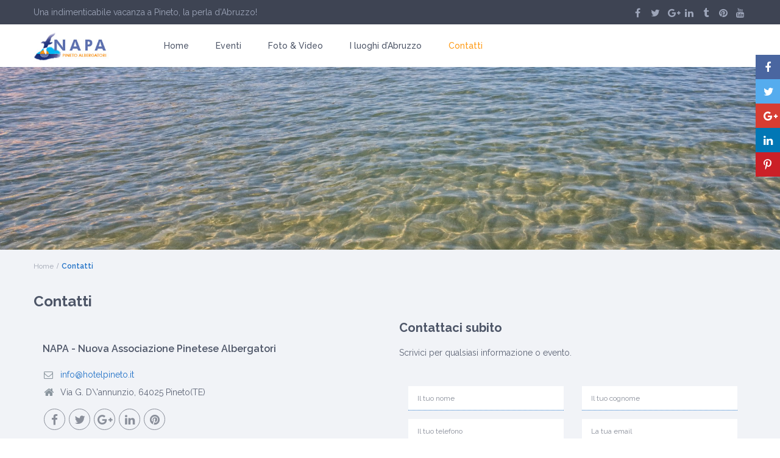

--- FILE ---
content_type: text/html; charset=UTF-8
request_url: https://www.hotelpineto.it/contact/
body_size: 18268
content:
<!DOCTYPE html>
<html lang="it-IT">
    <head>
        <meta charset="UTF-8" />
        <meta name="viewport" content="width=device-width, initial-scale=1">
        <link rel="pingback" href="https://www.hotelpineto.it/xmlrpc.php" />
       
        <title>Contatti &#8211; Hotel Pineto &#8211; Associazione Albergatori Pineto Abruzzo</title>
<link rel='dns-prefetch' href='//maps-api-ssl.google.com' />
<link rel='dns-prefetch' href='//fonts.googleapis.com' />
<link rel='dns-prefetch' href='//s.w.org' />
<link rel="alternate" type="application/rss+xml" title="Hotel Pineto - Associazione Albergatori Pineto Abruzzo &raquo; Feed" href="https://www.hotelpineto.it/feed/" />
		<script type="text/javascript">
			window._wpemojiSettings = {"baseUrl":"https:\/\/s.w.org\/images\/core\/emoji\/11\/72x72\/","ext":".png","svgUrl":"https:\/\/s.w.org\/images\/core\/emoji\/11\/svg\/","svgExt":".svg","source":{"concatemoji":"https:\/\/www.hotelpineto.it\/wp-includes\/js\/wp-emoji-release.min.js?ver=4.9.28"}};
			!function(e,a,t){var n,r,o,i=a.createElement("canvas"),p=i.getContext&&i.getContext("2d");function s(e,t){var a=String.fromCharCode;p.clearRect(0,0,i.width,i.height),p.fillText(a.apply(this,e),0,0);e=i.toDataURL();return p.clearRect(0,0,i.width,i.height),p.fillText(a.apply(this,t),0,0),e===i.toDataURL()}function c(e){var t=a.createElement("script");t.src=e,t.defer=t.type="text/javascript",a.getElementsByTagName("head")[0].appendChild(t)}for(o=Array("flag","emoji"),t.supports={everything:!0,everythingExceptFlag:!0},r=0;r<o.length;r++)t.supports[o[r]]=function(e){if(!p||!p.fillText)return!1;switch(p.textBaseline="top",p.font="600 32px Arial",e){case"flag":return s([55356,56826,55356,56819],[55356,56826,8203,55356,56819])?!1:!s([55356,57332,56128,56423,56128,56418,56128,56421,56128,56430,56128,56423,56128,56447],[55356,57332,8203,56128,56423,8203,56128,56418,8203,56128,56421,8203,56128,56430,8203,56128,56423,8203,56128,56447]);case"emoji":return!s([55358,56760,9792,65039],[55358,56760,8203,9792,65039])}return!1}(o[r]),t.supports.everything=t.supports.everything&&t.supports[o[r]],"flag"!==o[r]&&(t.supports.everythingExceptFlag=t.supports.everythingExceptFlag&&t.supports[o[r]]);t.supports.everythingExceptFlag=t.supports.everythingExceptFlag&&!t.supports.flag,t.DOMReady=!1,t.readyCallback=function(){t.DOMReady=!0},t.supports.everything||(n=function(){t.readyCallback()},a.addEventListener?(a.addEventListener("DOMContentLoaded",n,!1),e.addEventListener("load",n,!1)):(e.attachEvent("onload",n),a.attachEvent("onreadystatechange",function(){"complete"===a.readyState&&t.readyCallback()})),(n=t.source||{}).concatemoji?c(n.concatemoji):n.wpemoji&&n.twemoji&&(c(n.twemoji),c(n.wpemoji)))}(window,document,window._wpemojiSettings);
		</script>
		<style type="text/css">
img.wp-smiley,
img.emoji {
	display: inline !important;
	border: none !important;
	box-shadow: none !important;
	height: 1em !important;
	width: 1em !important;
	margin: 0 .07em !important;
	vertical-align: -0.1em !important;
	background: none !important;
	padding: 0 !important;
}
</style>
<link rel='stylesheet' id='contact-form-7-css'  href='https://www.hotelpineto.it/wp-content/plugins/contact-form-7/includes/css/styles.css?ver=5.0' type='text/css' media='all' />
<link rel='stylesheet' id='rs-plugin-settings-css'  href='https://www.hotelpineto.it/wp-content/plugins/revslider/public/assets/css/settings.css?ver=5.4.6.4' type='text/css' media='all' />
<style id='rs-plugin-settings-inline-css' type='text/css'>
#rs-demo-id {}
</style>
<link rel='stylesheet' id='wpestate_bootstrap-css'  href='https://www.hotelpineto.it/wp-content/themes/geminit/css/bootstrap.css?ver=1.0' type='text/css' media='all' />
<link rel='stylesheet' id='wpestate_bootstrap-theme-css'  href='https://www.hotelpineto.it/wp-content/themes/geminit/css/bootstrap-theme.css?ver=1.0' type='text/css' media='all' />
<link rel='stylesheet' id='wpestate_style-css'  href='https://www.hotelpineto.it/wp-content/themes/geminit/style.css?ver=1.0' type='text/css' media='all' />
<link rel='stylesheet' id='wpestate_media-css'  href='https://www.hotelpineto.it/wp-content/themes/geminit/css/my_media.css?ver=1.0' type='text/css' media='all' />
<link rel='stylesheet' id='wpestate_jquery.ui.theme-css'  href='https://www.hotelpineto.it/wp-content/themes/geminit/css/jquery-ui.min.css?ver=4.9.28' type='text/css' media='all' />
<link rel='stylesheet' id='wpestate-railway-css'  href='https://fonts.googleapis.com/css?family=Raleway%3A500%2C600%2C400%2C700%2C800&#038;subset=latin%2Clatin-ext&#038;ver=4.9.28' type='text/css' media='all' />
<link rel='stylesheet' id='wpestate-opensans-css'  href='https://fonts.googleapis.com/css?family=Open+Sans%3A400%2C600%2C300&#038;subset=latin%2Clatin-ext&#038;ver=4.9.28' type='text/css' media='all' />
<link rel='stylesheet' id='wpestate_font-awesome.min-css'  href='https://www.hotelpineto.it/wp-content/themes/geminit/css/fontawesome/css/font-awesome.min.css?ver=4.9.28' type='text/css' media='all' />
<link rel='stylesheet' id='js_composer_front-css'  href='https://www.hotelpineto.it/wp-content/plugins/js_composer/assets/css/js_composer.min.css?ver=5.4.5' type='text/css' media='all' />
<link rel='stylesheet' id='bsf-Defaults-css'  href='https://www.hotelpineto.it/wp-content/uploads/smile_fonts/Defaults/Defaults.css?ver=4.9.28' type='text/css' media='all' />
<script>if (document.location.protocol != "https:") {document.location = document.URL.replace(/^http:/i, "https:");}</script><script type='text/javascript' src='https://www.hotelpineto.it/wp-includes/js/jquery/jquery.js?ver=1.12.4'></script>
<script type='text/javascript' src='https://www.hotelpineto.it/wp-includes/js/jquery/jquery-migrate.min.js?ver=1.4.1'></script>
<script type='text/javascript' src='https://www.hotelpineto.it/wp-content/plugins/revslider/public/assets/js/jquery.themepunch.tools.min.js?ver=5.4.6.4'></script>
<script type='text/javascript' src='https://www.hotelpineto.it/wp-content/plugins/revslider/public/assets/js/jquery.themepunch.revolution.min.js?ver=5.4.6.4'></script>
<script type='text/javascript' src='https://www.hotelpineto.it/wp-content/themes/geminit/js/bootstrap.min.js?ver=1.0'></script>
<script type='text/javascript' src='https://www.hotelpineto.it/wp-content/themes/geminit/js/jquery.viewport.mini.js?ver=1.0'></script>
<script type='text/javascript' src='https://www.hotelpineto.it/wp-content/themes/geminit/js/modernizr.custom.62456.js?ver=1.0'></script>
<script type='text/javascript' src='https://maps-api-ssl.google.com/maps/api/js?libraries=places&#038;language=en&#038;key=AIzaSyDS2T-oKv6w12zVceXnZ9RkPowaE-RrNHQ&#038;ver=1.0'></script>
<link rel='https://api.w.org/' href='https://www.hotelpineto.it/wp-json/' />
<link rel="EditURI" type="application/rsd+xml" title="RSD" href="https://www.hotelpineto.it/xmlrpc.php?rsd" />
<link rel="wlwmanifest" type="application/wlwmanifest+xml" href="https://www.hotelpineto.it/wp-includes/wlwmanifest.xml" /> 
<meta name="generator" content="WordPress 4.9.28" />
<link rel="canonical" href="https://www.hotelpineto.it/contact/" />
<link rel='shortlink' href='https://www.hotelpineto.it/?p=254' />
<link rel="alternate" type="application/json+oembed" href="https://www.hotelpineto.it/wp-json/oembed/1.0/embed?url=https%3A%2F%2Fwww.hotelpineto.it%2Fcontact%2F" />
<link rel="alternate" type="text/xml+oembed" href="https://www.hotelpineto.it/wp-json/oembed/1.0/embed?url=https%3A%2F%2Fwww.hotelpineto.it%2Fcontact%2F&#038;format=xml" />
<style type='text/css'>
.similar_listings_wrapper{
    background:transparent;
}
.owner_area_wrapper_sidebar,
.listing_type_1 .listing_main_image_price,
.owner-page-wrapper{
    background-image:none;
}
.property_header2 .property_categs .check_avalability:hover,
.listing_type_1 .check_avalability{
background-color:transparent!important;
}

.img_listings_overlay:hover,
#agent_submit_contact,
.panel-title-arrow,
.owner_area_wrapper_sidebar,
.listing_type_1 .listing_main_image_price,
.property_listing .tooltip-inner,
.pack-info .tooltip-inner,
.pack-unit .tooltip-inner,
.adv-2-header,
.check_avalability:hover,
.property_header2 .property_categs .check_avalability,
.owner-page-wrapper,
.calendar-legend-reserved,   
.featured_div,
.wpestate_tour .ui-tabs .ui-tabs-nav li.ui-tabs-active,
.ll-skin-melon td .ui-state-active,
.ll-skin-melon td .ui-state-hover,
.price-day,
.calendar-legend-reserved,
.calendar-reserved,
#slider_price_mobile .ui-widget-header,
#slider_price_sh .ui-widget-header,
#slider_price .ui-widget-header,
#slider_price_widget .ui-widget-header,
.slider_control_left,
.slider_control_right,   
.wpestate_accordion_tab .ui-state-active,
.wpestate_accordion_tab .ui-state-active ,
.wpestate_accordion_tab .ui-state-active,
.wpestate_tabs .ui-tabs .ui-tabs-nav li.ui-tabs-active,
.wpestate_progress_bar.vc_progress_bar .vc_single_bar.bar_blue .vc_bar,
.wpestate_posts_grid.wpb_teaser_grid .categories_filter li, 
.wpestate_posts_grid.wpb_categories_filter li,
.featured_second_line,    
.presenttw,
#colophon .social_sidebar_internal a:hover,
#primary .social_sidebar_internal a:hover ,
.comment-form #submit,
.property_menu_item i:hover,
.ball-pulse > div ,
.icon-fav-on-remove,
.share_unit,
#submit_action:hover,    
#adv-search-header-mobile,    
.red,
.pack-info .tooltip-inner,
.pack-unit .tooltip-inner,
.user_mobile_menu_list li:hover,
.theme-slider-view,
.listing-hover,
.ui-widget-content .ui-state-hover, 
.ui-widget-header .ui-state-hover, 
.ui-state-focus, 
.ui-widget-content .ui-state-focus, 
.ui-widget-header .ui-state-focus,
#wp-submit-register, 
#wp-forgot-but, 
#wp-login-but, 
.comment-form #submit, 
#wp-forgot-but_shortcode, 
#wp-login-but-wd, 
#wp-submit-register_wd,
#advanced_submit_shorcode,
.search_dashborad_header .wpestate_vc_button,
#submit_mess_front,
.modal-content #wp-forgot-but_mod,
#imagelist .uploaded_images i,
#aaiu-uploader ,
#aaiu-uploader:hover,
#send_sms_pin,
#send_sms_pin:hover,
#validate_phone,
#validate_phone:hover,
.user_dashboard_panel_guide .active:after,
.user_dashboard_panel_guide .guide_past:before,
.user_dashboard_panel_guide .guide_past:after,
.mess_send_reply_button, #change_pass, #update_profile, 
#book_dates, 
#aaiu-uploader,
#wp-submit-register_wd_mobile,
#wp-forgot-but_mobile,
#wp-login-but-wd-mobile,
#set_price_dates,
.action1_booking,
.generate_invoice,
#add_inv_expenses,
#add_inv_discount,
#book_dates,
#allinone_set_custom,
#edit_prop_ammenities,
#edit_calendar,
#edit_prop_locations,
#google_capture,
#edit_prop_details,
#edit_prop_image,
#edit_prop_price,
#edit_prop_1, 
#form_submit_1, 
#submit_mess_front, 
.modal-content #wp-login-but,
#wp-login-but_sh,
#wp-submit-register_sh{
    background-color: #2272C7!important;
}

.user_mobile_menu_list li:hover, .mobilex-menu li:hover,
.double-bounce1, .double-bounce2{
  background-color: #2272C7;
}

.property_header2 .property_categs .check_avalability:hover,
.pack-name,.user_dashboard_links a:hover i,
.property_ratings_agent i, .property_ratings i,
.prop_pricex,.property_unit_v2 .price_unit,
.wpestate_recent_tweets .item:after,
.panel-title:hover,
.blog_featured.type_1_class:hover .blog-title-link, .places_wrapper.type_1_class:hover .featured_listing_title, .featured_property .property_listing:hover .featured_listing_title,
.signuplink:hover,#submit_action:hover,.category_details_wrapper a:hover ,
.agent-flex:hover .agent-title-link,
.property_flex:hover .listing_title_unit,
#amount_wd,
#amount, 
#amount_sh,
.more_list:hover,
.single-content p a:hover,
#contact_me_long_owner:hover, #contact_me_long:hover,
#view_more_desc,
input[type="checkbox"]:checked:before,
.user_dashboard_panel_guide .active{
    color: #2272C7!important;
}

.property_ratings_agent .owner_total_reviews,
.property_ratings_agent i {
    color: #fff!important;
}
.mobile-trigger-user:hover i, .mobile-trigger:hover i,
.carousel-control-theme-prev:hover, .carousel-control-theme-next:hover,
.hover_price,
#user_terms_register_topbar_link:hover,
#amount_mobile,
#amount_sh,
#amount_wd,
#amount,
.front_plan_row:hover,
.delete_search:hover,
.wpestate_posts_grid .vc_read_more,
.featured_article:hover h2 a,
.featured_article:hover .featured_article_right,
.user_dashboard_listed a,
.pack-listing-title,
.user_dashboard_links .user_tab_active i,
.idx-price,
#infobox_title:hover,
.info_details a:hover,
.contact_info_details h2,
#colophon .widget-container li:hover:before,
#colophon .widget-container li:hover,
#colophon .widget-container li:hover a,
.compare_item_head .property_price,
.adv_extended_options_text:hover,
#adv_extended_options_show_filters,
.show_filters,
.adv_extended_options_text,
#showinpage,
#contactinfobox,
.company_headline a:hover i,
#primary .contact_sidebar_wrap p:hover a,
#colophon .contact_sidebar_wrap p:hover a,
.twitter_wrapper a,
.twitter_time,
.wpestate_recent_tweets .item:after,
.widget_nav_menu .sub-menu li:hover a,
.widget_nav_menu  .sub-menu li:hover,
.top_bar .social_sidebar_internal a:hover,
.agent_unit_social_single a:hover,
.price_area,
i.checkon,
.listing_main_image_price ,
.meta-info a:hover,
.blog_unit_back:hover .blog-title-link,
#colophon .category_name a:hover,
.icon-fav,
.share_unit a:hover,
.share_list,
.listing_unit_price_wrapper,
.property_listing:hover .listing_title_unit,
.icon_selected,
#grid_view:hover,
#list_view:hover,
#user_menu_open  > a:hover i, 
#user_menu_open  > a:focus i,
.menu_user_tools,
.user_menu,
.breadcrumb a:hover,
.breadcrumb .active,
.slider-content .read_more,
.slider-title h2 a:hover,
 a,a:hover, a:focus{
    color: #2272C7;
}

.property_flex:hover .blog_unit_back,
.property_flex:hover .property_listing,
.listing_type_1 .check_avalability,
.check_avalability,
.menu_user_picture,      
.theme-slider-view,
.scrollon,
#submit_action{
    border-color: #2272C7 ;
}

.share_unit:after{
    border-top: 8px solid  #2272C7;
}
.agentpict{
    border-bottom: 3px solid #2272C7;
}

#adv_extended_options_show_filters,
.show_filters{
    border: 2px solid #2272C7;
}

.user_dashboard_links a:hover i,
.user_dashboard_links a:hover,
.edit_class, .user_dashboard_links .user_tab_active{
    border-left-color: #2272C7;
}

blockquote{
    border-left:5px solid #2272C7;
}

.wpestate_tabs .ui-widget-header {
   border-bottom: 2px solid #2272C7;
}

.booking-calendar-wrapper-in .end_reservation,
.all-front-calendars .end_reservation,
.ll-skin-melon .ui-datepicker td.freetobook.end_reservation{
   
    background: #fff9f9; 
    background: url([data-uri]);
    background: -moz-linear-gradient(-45deg,  #2272C7 0%, #2272C7 49%, #ffffff 50%, #ffffff 100%); /* FF3.6+ */
    background: -webkit-gradient(linear, left top, right bottom, color-stop(0%,#2272C7), color-stop(49%,#2272C7), color-stop(50%,#ffffff), color-stop(100%,#ffffff)); /* Chrome,Safari4+ */
    background: -webkit-linear-gradient(-45deg,  #2272C7 0%,#2272C7 49%,#ffffff 50%,#ffffff 100%); /* Chrome10+,Safari5.1+ */
    background: -o-linear-gradient(-45deg,  #2272C7 0%,#2272C7 49%,#ffffff 50%,#ffffff 100%); /* Opera 11.10+ */
    background: -ms-linear-gradient(-45deg,  #2272C7 0%,#2272C7 49%,#ffffff 50%,#ffffff 100%); /* IE10+ */
    background: linear-gradient(135deg,  #2272C7 0%,#2272C7 49%,#ffffff 50%,#ffffff 100%); /* W3C */
    filter: progid:DXImageTransform.Microsoft.gradient( startColorstr=#2272C7, endColorstr=#ffffff,GradientType=1 ); /* IE6-8 fallback on horizontal gradient */
}
.ll-skin-melon .ui-datepicker .ui-state-disabled.end_reservation{
    background: #fff9f9; 
    background: url([data-uri]);
    background: -moz-linear-gradient(-45deg,  #2272C7 0%, #2272C7 49%, #F8F8F8 50%, #F8F8F8 100%); /* FF3.6+ */
    background: -webkit-gradient(linear, left top, right bottom, color-stop(0%,#2272C7), color-stop(49%,#2272C7), color-stop(50%,#F8F8F8), color-stop(100%,#F8F8F8)); /* Chrome,Safari4+ */
    background: -webkit-linear-gradient(-45deg,  #2272C7 0%,#2272C7 49%,#F8F8F8 50%,#F8F8F8 100%); /* Chrome10+,Safari5.1+ */
    background: -o-linear-gradient(-45deg,  #2272C7 0%,#2272C7 49%,#F8F8F8 50%,#F8F8F8 100%); /* Opera 11.10+ */
    background: -ms-linear-gradient(-45deg,  #2272C7 0%,#2272C7 49%,#F8F8F8 50%,#F8F8F8 100%); /* IE10+ */
    background: linear-gradient(135deg,  #2272C7 0%,#2272C7 49%,#F8F8F8 50%,#F8F8F8 100%); /* W3C */
    filter: progid:DXImageTransform.Microsoft.gradient( startColorstr=#2272C7, endColorstr=#ffffff,GradientType=1 ); /* IE6-8 fallback on horizontal gradient */

}



.booking-calendar-wrapper-in .calendar-reserved.start_reservation ,
.all-front-calendars  .calendar-reserved.start_reservation ,
.ll-skin-melon .ui-datepicker td.calendar-reserved.start_reservation{   
    /*  background: -webkit-gradient(linear, right bottom, left top, color-stop(50%,#2272C7), color-stop(50%,#fff))!important;    */
   background: #fff9f9; /* Old browsers */
    background: url([data-uri]);
    background: -moz-linear-gradient(-45deg,  #ffffff 0%, #ffffff 50%, #2272C7 51%, #2272C7 100%); /* FF3.6+ */
    background: -webkit-gradient(linear, left top, right bottom, color-stop(0%,#ffffff), color-stop(50%,#ffffff), color-stop(51%,#2272C7), color-stop(100%,#2272C7)); /* Chrome,Safari4+ */
    background: -webkit-linear-gradient(-45deg,  #ffffff 0%,#ffffff 50%,#2272C7 51%,#2272C7 100%); /* Chrome10+,Safari5.1+ */
    background: -o-linear-gradient(-45deg,  #ffffff 0%,#ffffff 50%,#2272C7 51%,#2272C7 100%); /* Opera 11.10+ */
    background: -ms-linear-gradient(-45deg,  #ffffff 0%,#ffffff 50%,#2272C7 51%,#2272C7 100%); /* IE10+ */
    background: linear-gradient(135deg,  #ffffff 0%,#ffffff 50%,#2272C7 51%,#2272C7 100%); /* W3C */
    filter: progid:DXImageTransform.Microsoft.gradient( startColorstr=#ffffff, endColorstr=#2272C7,GradientType=1 ); /* IE6-8 fallback on horizontal gradient */
}

.ll-skin-melon .ui-datepicker .ui-state-disabled.start_reservation{
    /*  background: -webkit-gradient(linear, right bottom, left top, color-stop(50%,#2272C7), color-stop(50%,#fff))!important;    */
   background: #fff9f9; /* Old browsers */
    background: url([data-uri]);
    background: -moz-linear-gradient(-45deg,  #2272C7 0%, #2272C7 50%, #2272C7 51%, #2272C7 100%); /* FF3.6+ */
    background: -webkit-gradient(linear, left top, right bottom, color-stop(0%,#2272C7), color-stop(50%,#2272C7), color-stop(51%,#2272C7), color-stop(100%,#2272C7)); /* Chrome,Safari4+ */
    background: -webkit-linear-gradient(-45deg,  #2272C7 0%,#2272C7 50%,#2272C7 51%,#2272C7 100%); /* Chrome10+,Safari5.1+ */
    background: -o-linear-gradient(-45deg,  #2272C7 0%,#2272C7 50%,#2272C7 51%,#2272C7 100%); /* Opera 11.10+ */
    background: -ms-linear-gradient(-45deg,  #2272C7 0%,#2272C7 50%,#2272C7 51%,#2272C7 100%); /* IE10+ */
    background: linear-gradient(135deg,  #2272C7 0%,#2272C7 50%,#2272C7 51%,#2272C7 100%); /* W3C */
    filter: progid:DXImageTransform.Microsoft.gradient( startColorstr=#ffffff, endColorstr=#2272C7,GradientType=1 ); /* IE6-8 fallback on horizontal gradient */

}
  #access ul.menu >li>a:hover,
            #access .current-menu-item,
            #access .current-menu-item >a,
            #access .current-menu-parent>a,
            #access .current-menu-ancestor>a,
            #access > ul > li:hover > a,
            #access .menu li:hover>a, 
            #access .menu li:hover>a:active, 
            #access .menu li:hover>a:focus,
            .hover_type_4  #access .menu > li:hover>a,
            .hover_type_3  #access .menu > li:hover>a{
            color: #ff9b17;
        }.page-id-3 .top_bar {
    width: 100%;
    padding-left: 10px!important;
    padding-right: 40px!important;
}</style><meta name="generator" content="Powered by WPBakery Page Builder - drag and drop page builder for WordPress."/>
<!--[if lte IE 9]><link rel="stylesheet" type="text/css" href="https://www.hotelpineto.it/wp-content/plugins/js_composer/assets/css/vc_lte_ie9.min.css" media="screen"><![endif]--><meta name="generator" content="Powered by Slider Revolution 5.4.6.4 - responsive, Mobile-Friendly Slider Plugin for WordPress with comfortable drag and drop interface." />
<script type="text/javascript">function setREVStartSize(e){
				try{ var i=jQuery(window).width(),t=9999,r=0,n=0,l=0,f=0,s=0,h=0;					
					if(e.responsiveLevels&&(jQuery.each(e.responsiveLevels,function(e,f){f>i&&(t=r=f,l=e),i>f&&f>r&&(r=f,n=e)}),t>r&&(l=n)),f=e.gridheight[l]||e.gridheight[0]||e.gridheight,s=e.gridwidth[l]||e.gridwidth[0]||e.gridwidth,h=i/s,h=h>1?1:h,f=Math.round(h*f),"fullscreen"==e.sliderLayout){var u=(e.c.width(),jQuery(window).height());if(void 0!=e.fullScreenOffsetContainer){var c=e.fullScreenOffsetContainer.split(",");if (c) jQuery.each(c,function(e,i){u=jQuery(i).length>0?u-jQuery(i).outerHeight(!0):u}),e.fullScreenOffset.split("%").length>1&&void 0!=e.fullScreenOffset&&e.fullScreenOffset.length>0?u-=jQuery(window).height()*parseInt(e.fullScreenOffset,0)/100:void 0!=e.fullScreenOffset&&e.fullScreenOffset.length>0&&(u-=parseInt(e.fullScreenOffset,0))}f=u}else void 0!=e.minHeight&&f<e.minHeight&&(f=e.minHeight);e.c.closest(".rev_slider_wrapper").css({height:f})					
				}catch(d){console.log("Failure at Presize of Slider:"+d)}
			};</script>
		<style type="text/css" id="wp-custom-css">
			.parallax_effect_yes{
	 background-attachment: initial;
}

.property-rating{display:none;}

hr{
	margin:0px;
}


.matteo-desk{display:block;}
.matteo-mob{display:none;}

@media screen and (max-width: 768px) {

.matteo-desk{display:none;}
.matteo-mob{display:block;}
	
	}		</style>
	<noscript><style type="text/css"> .wpb_animate_when_almost_visible { opacity: 1; }</style></noscript><link rel="shortcut icon" href="https://www.hotelpineto.it/wp-content/uploads/2018/02/icon.png" type="image/x-icon" />        
        
<!-- SCRIPT BOOKING HOTEL SINGOLI -->

<!-- END SCRIPT -->
</head>

    
    <body data-rsssl=1 class="page-template-default page page-id-254  top_bar_on wpb-js-composer js-comp-ver-5.4.5 vc_responsive"> 
        <div class="mobilewrapper">
    <div class="snap-drawers">
        <!-- Left Sidebar-->
        <div class="snap-drawer snap-drawer-left">
    
            <div class="mobilemenu-close"><i class="fa fa-times"></i></div>
            
            <ul id="menu-hotelpineto-main" class="mobilex-menu"><li id="menu-item-1992" class="menu-item menu-item-type-custom menu-item-object-custom menu-item-home menu-item-1992"><a href="https://www.hotelpineto.it">Home</a></li>
<li id="menu-item-2082" class="menu-item menu-item-type-post_type menu-item-object-page menu-item-2082"><a href="https://www.hotelpineto.it/eventi/">Eventi</a></li>
<li id="menu-item-2081" class="menu-item menu-item-type-post_type menu-item-object-page menu-item-2081"><a href="https://www.hotelpineto.it/foto-video/">Foto &#038; Video</a></li>
<li id="menu-item-2050" class="menu-item menu-item-type-post_type menu-item-object-page menu-item-2050"><a href="https://www.hotelpineto.it/i-luoghi-dabruzzo/">I luoghi d&#8217;Abruzzo</a></li>
<li id="menu-item-1997" class="menu-item menu-item-type-post_type menu-item-object-page current-menu-item page_item page-item-254 current_page_item menu-item-1997"><a href="https://www.hotelpineto.it/contact/">Contatti</a></li>
</ul>           
        </div>  
  </div>
</div>  


<div class="mobilewrapper-user">
    <div class="snap-drawers">
   
    <!-- Right Sidebar-->
        <div class="snap-drawer snap-drawer-right">
    
        <div class="mobilemenu-close-user"><i class="fa fa-times"></i></div>
        
        <div class="login_sidebar_mobile">
            <h3 class="widget-title-sidebar"  id="login-div-title-mobile">Login</h3>
            <div class="login_form" id="login-div-mobile">
                <div class="loginalert" id="login_message_area_wd_mobile" ></div>

                <input type="text" class="form-control" name="log" id="login_user_wd_mobile" placeholder="Username"/>
                <input type="password" class="form-control" name="pwd" id="login_pwd_wd_mobile" placeholder="Password"/>                       
                <input type="hidden" name="loginpop" id="loginpop_mobile" value="0">
            

                <input type="hidden" id="security-login-mobile" name="security-login-mobile" value="cc5af8884a-1769884100">
       
                <button class="wpb_button  wpb_btn-info  wpb_regularsize   wpestate_vc_button  vc_button" id="wp-login-but-wd-mobile">Login</button>

                <div class="login-links">
                    <a href="#" id="widget_register_mobile">Need an account? Register here!</a>
                    <a href="#" id="forgot_pass_widget_mobile">Forgot Password?</a>
                </div> 

            </div>

              <h3 class="widget-title-sidebar"  id="register-div-title-mobile">Register</h3>
                <div class="login_form" id="register-div-mobile">
                    <div class="loginalert" id="register_message_area_wd_mobile" ></div>
                    <input type="text" name="user_login_register" id="user_login_register_wd_mobile" class="form-control" placeholder="Username"/><input type="text" name="user_email_register" id="user_email_register_wd_mobile" class="form-control" placeholder="Email"  /><input type="password" name="user_password" id="user_password_wd_mobile" class="form-control" placeholder="Password" size="20" /><input type="password" name="user_password_retype" id="user_password_retype_wd_mobile" class="form-control" placeholder="Retype Password" size="20" /><input type="checkbox" name="terms" id="user_terms_register_wd_mobile"><label id="user_terms_register_wd_label_mobile" for="user_terms_register_wd_mobile">I agree with <a href="https://www.hotelpineto.it/terms-and-conditions/" target="_blank" id="user_terms_register_topbar_link">terms &amp; conditions</a> </label><p id="reg_passmail_mobile">A password will be e-mailed to you</p>        
                    <input type="hidden" id="security-register-mobile" name="security-register-mobile" value="9900989cfc-1769884100"><button class="wpb_button  wpb_btn-info  wpb_regularsize  wpestate_vc_button  vc_button" id="wp-submit-register_wd_mobile">Register</button>
                    <div class="login-links">
                        <a href="#" id="widget_login_sw_mobile">Back to Login</a>                       
                    </div>
                 </div>
                </div>
                
            <div id="mobile_forgot_wrapper">    
                <h3 class="widget-title-sidebar"  id="forgot-div-title_mobile">Reset Password</h3>
                <div class="login_form" id="forgot-pass-div_mobile">
                    <div class="loginalert" id="forgot_pass_area_shortcode_wd_mobile"></div>
                    <div class="loginrow">
                            <input type="text" class="form-control" name="forgot_email" id="forgot_email_mobile" placeholder="Enter Your Email Address" size="20" />
                    </div><input type="hidden" id="security-login-forgot_wd_mobile" name="security-login-forgot_wd_mobile" value="46a923f3f7" /><input type="hidden" name="_wp_http_referer" value="/contact/" /><input type="hidden" id="postid" value="0">    
                    <button class="wpb_btn-info wpb_regularsize wpestate_vc_button  vc_button" id="wp-forgot-but_mobile" name="forgot" >Reset Password</button>
                    <div class="login-links shortlog">
                    <a href="#" id="return_login_shortcode_mobile">Return to Login</a>
                    </div>
                </div>
            </div>        
           
          
           
        </div>  
        
        </div>              
    </div>
              
        <div class="website-wrapper  top_bar_on"  id="all_wrapper">
            <div class="container main_wrapper  wide  ">
               <div class="master_header master_  wide   master_header_wide_no hover_type_1">
           
            
                <div class="top_bar_wrapper">
    <div class="top_bar">        
        <div class="left-top-widet">
            <ul class="xoxo">
            <li id="text-2" class="widget-container widget_text">			<div class="textwidget"><p>Una indimenticabile vacanza a Pineto, la perla d&#8217;Abruzzo!</p>
</div>
		</li>            </ul>    
        </div>  

        <div class="right-top-widet">
            <ul class="xoxo">
            <li id="wpestate_social_widget-2" class="widget-container social_sidebar"><h3 class="widget-title-topbar">Social Links:</h3><div class="social_sidebar_internal"><a href="#" target="_blank"><i class="fa fa-facebook  fa-fw"></i></a><a href="#" target="_blank"><i class="fa fa-twitter  fa-fw"></i></a><a href="#" target="_blank"><i class="fa fa-google-plus  fa-fw"></i></a><a href="#" target="_blank"><i class="fa fa-linkedin  fa-fw"></i></a><a href="#" target="_blank"><i class="fa fa-tumblr  fa-fw"></i></a><a href="#" target="_blank"><i class="fa fa-pinterest  fa-fw"></i></a><a href="#" target="_blank"><i class="fa fa-youtube  fa-fw"></i></a></div></li>            </ul>
        </div> 
       
       <!-- <span id="switch" style="margin-left: 20px;">swithc style</span> -->
    </div>    
</div>                    
                  
<div class="mobile_header  top_bar_on">
    <div class="mobile-trigger"><i class=" fa fa-bars"></i></div>
    <div class="mobile-logo">
        <a href="https://www.hotelpineto.it">
        <img src="https://www.hotelpineto.it/wp-content/uploads/2018/02/LOGO-HOTEL-PINETO.jpg" class="img-responsive retina_ready" alt="logo"/>        </a>
    </div>   
    </div>
    
                    

                    <div class="header_wrapper   top_bar_on header_type1 header_align_left header_wide_no">
                        <div class="header_wrapper_inside">
                                                        <div class="logo" style="margin-top:27px"> 

                                <a href="https://www.hotelpineto.it">                                   
                                   
                                <img src="https://www.hotelpineto.it/wp-content/uploads/2018/02/LOGO-HOTEL-PINETO.jpg" class="img-responsive retina_ready"  alt="logo"/>                                    
                                    
                                </a>
                            
                            </div>   
                            
                               
                            
                            <nav id="access">
                                <ul id="menu-hotelpineto-main-1" class="menu"><li id="menu-item-1992" class="menu-item menu-item-type-custom menu-item-object-custom menu-item-home no-megamenu   "><a class="menu-item-link"  href="https://www.hotelpineto.it">Home</a></li>
<li id="menu-item-2082" class="menu-item menu-item-type-post_type menu-item-object-page no-megamenu   "><a class="menu-item-link"  href="https://www.hotelpineto.it/eventi/">Eventi</a></li>
<li id="menu-item-2081" class="menu-item menu-item-type-post_type menu-item-object-page no-megamenu   "><a class="menu-item-link"  href="https://www.hotelpineto.it/foto-video/">Foto &#038; Video</a></li>
<li id="menu-item-2050" class="menu-item menu-item-type-post_type menu-item-object-page no-megamenu   "><a class="menu-item-link"  href="https://www.hotelpineto.it/i-luoghi-dabruzzo/">I luoghi d&#8217;Abruzzo</a></li>
<li id="menu-item-1997" class="menu-item menu-item-type-post_type menu-item-object-page current-menu-item page_item page-item-254 current_page_item no-megamenu   "><a class="menu-item-link"  href="https://www.hotelpineto.it/contact/">Contatti</a></li>
</ul>                            </nav><!-- #access -->
                        </div>
                    </div>

                </div> 

<div class="header_media">
<div class="wpestate_header_image full_screen_no parallax_effect_yes" style="background-image:url(https://www.hotelpineto.it/wp-content/uploads/2018/02/Mare14.jpg); height:300px; "></div>

    <div class="search_wrapper type2 advpos_image" id="search_wrapper">
        
 <div class="adv-2-header">
     Make a Reservation</div>  

<div class="adv-2-wrapper"> 
</div>  


<div class="adv-search-2   " id="adv-search-1" data-postid="254"> 

       
    <form  method="get"  id="main_search" action="https://www.hotelpineto.it/advanced-search/" >
                <div class="col-md-12 map_icon">       
                        <input type="text"    id="search_location"      class="form-control" name="search_location" placeholder="Where do you want to go ?" value="" >              
            <input type="hidden" id="advanced_city"      class="form-control" name="advanced_city" data-value=""   value="" >              
            <input type="hidden" id="advanced_area"      class="form-control" name="advanced_area"   data-value="" value="" >              
            <input type="hidden" id="advanced_country"   class="form-control" name="advanced_country"   data-value="" value="" >              
            <input type="hidden" id="property_admin_area" name="property_admin_area" value="">
        </div>
        
        <div class="col-md-12 has_calendar calendar_icon">
            <input type="text" id="check_in"    class="form-control " name="check_in"  placeholder="Check In" 
                value="" >        
        </div>
        
        <div class="col-md-12  has_calendar calendar_icon">
            <input type="text" id="check_out"   disabled class="form-control" name="check_out" placeholder="Check Out"   
                value="">
        </div>
        
        <div class="col-md-12">
            <div class="dropdown form-control">
                <div data-toggle="dropdown" id="guest_no" class="filter_menu_trigger"  
                    data-value="all"> 
                    Guests  
                <span class="caret caret_filter"></span> </div>           
                <input type="hidden" name="guest_no" id="guest_no_main" 
                    value="">
                <ul  class="dropdown-menu filter_menu"  id="guest_no_main_list" role="menu" aria-labelledby="guest_no">
                    <li role="presentation" data-value="0">any</li><li role="presentation" data-value="1">1 guest</li><li role="presentation" data-value="2">2 guests</li><li role="presentation" data-value="3">3 guests</li><li role="presentation" data-value="4">4 guests</li><li role="presentation" data-value="5">5 guests</li><li role="presentation" data-value="6">6 guests</li><li role="presentation" data-value="7">7 guests</li><li role="presentation" data-value="8">8 guests</li><li role="presentation" data-value="9">9 guests</li><li role="presentation" data-value="10">10 guests</li><li role="presentation" data-value="11">11 guests</li><li role="presentation" data-value="12">12 guests</li><li role="presentation" data-value="13">13 guests</li><li role="presentation" data-value="14">14 guests</li><li role="presentation" data-value="15">15 guests</li>                </ul>        
            </div>
        </div>
        
        <div class="col-md-12">
        <input name="submit" type="submit" class="wpb_btn-info wpb_btn-small wpestate_vc_button  vc_button" id="advanced_submit_2" value="Search">
        </div>
              
        <div id="results">
            We found  <span id="results_no">0</span> results.  
            <span id="showinpage"> Show the results now ? </span>
        </div>

    </form>   

</div>  
    </div>

   
   
    
         
</div>


<!--
<div id="adv-search-header-mobile"> 
    Advanced Search 
</div>   




<div class="adv-search-mobile"  id="adv-search-mobile"> 
   
    <form method="get"  id="form-search-mobile" action="https://www.hotelpineto.it/advanced-search/" >
                <div class="col-md-4 map_icon">  
                        
            <input type="text" id="search_location_mobile"      class="form-control" name="search_location" placeholder="Where are you going?" value="" >              
            <input type="hidden" id="advanced_city_mobile"      class="form-control" name="advanced_city" data-value=""   value="" >              
            <input type="hidden" id="advanced_area_mobile"      class="form-control" name="advanced_area"   data-value="" value="" >              
            <input type="hidden" id="advanced_country_mobile"   class="form-control" name="advanced_country"   data-value="" value="" >              
             <input type="hidden" id="property_admin_area_mobile" name="property_admin_area" value="">
        </div>
        
        <div class="col-md-2 has_calendar calendar_icon">
            <input type="text" id="check_in_mobile"    class="form-control " name="check_in"  placeholder="Check in" value="" >       
        </div>
        
        <div class="col-md-2  has_calendar calendar_icon">
            <input type="text" id="check_out_mobile" disabled  class="form-control" name="check_out" placeholder="Check Out" value="">
        </div>
        
        <div class="col-md-2">
            <div class="dropdown form-control guest_form">
                <div data-toggle="dropdown" id="guest_no_mobile" class="filter_menu_trigger" data-value="all"> Guests <span class="caret caret_filter"></span> </div>           
                <input type="hidden" name="guest_no" id="guest_no_main_mobile" value="">
                <ul  class="dropdown-menu filter_menu"  id="guest_no_main_list_mobile" role="menu" aria-labelledby="guest_no_mobile">
                    <li role="presentation" data-value="0">any</li><li role="presentation" data-value="1">1 guest</li><li role="presentation" data-value="2">2 guests</li><li role="presentation" data-value="3">3 guests</li><li role="presentation" data-value="4">4 guests</li><li role="presentation" data-value="5">5 guests</li><li role="presentation" data-value="6">6 guests</li><li role="presentation" data-value="7">7 guests</li><li role="presentation" data-value="8">8 guests</li><li role="presentation" data-value="9">9 guests</li><li role="presentation" data-value="10">10 guests</li><li role="presentation" data-value="11">11 guests</li><li role="presentation" data-value="12">12 guests</li><li role="presentation" data-value="13">13 guests</li><li role="presentation" data-value="14">14 guests</li><li role="presentation" data-value="15">15 guests</li>                </ul>        
            </div>
        </div>
        
        <div class="col-md-2">
            <input name="submit" type="submit" class="wpb_btn-info wpb_btn-small wpestate_vc_button  vc_button" id="advanced_submit_2_mobile" value="Search">
        </div>
    </form>   
</div>  
-->


  <div class="content_wrapper  row ">
              
<div id="post" class="row  post-254 page type-page status-publish hentry">
    <div class="col-md-12 breadcrumb_container"><ol class="breadcrumb">
           <li><a href="https://www.hotelpineto.it">Home</a></li><li class="active">Contatti</li></ol></div>    <div class=" col-md-12 ">
        
<span class="entry-title listing_loader_title">Your search results</span>

<div class="loader-inner ball-pulse" id="internal-loader">
    <div class="double-bounce1"></div>
    <div class="double-bounce2"></div>
</div>

<div id="listing_ajax_container">

</div>        
        <div class="single-content">
                            <h1 class="entry-title single-title" >Contatti</h1>
                <div class="meta-element-head"> 
                    21 Aprile 2015 by geminit                </div>
                
            <div class="vc_row wpb_row vc_row-fluid wpestate_row vc_row"><div class="wpb_column vc_column_container vc_col-sm-6 vc_column"><div class="vc_column-inner "><div class="wpb_wrapper">
	<div class="wpb_raw_code wpb_content_element wpb_raw_html vc_raw_html" >
		<div class="wpb_wrapper">
			<div class="col-md-12 contact_page_company_picture">
                <div class="company_headline ">   
                    <h3>NAPA -  Nuova Associazione Pinetese Albergatori </h3>
                    
                    <div class="agent_detail contact_detail"><i class="fa fa-envelope-o"></i><a href="mailto:info@hotelpineto.it">info@hotelpineto.it</a></div><div class="agent_detail contact_detail"><i class="fa fa-home"></i>Via G. D\'annunzio, 64025 Pineto(TE) </div>                    
                    
                    <div class="header_social">
                         <a href="#" target="_blank" class="share_facebook"><i class="fa fa-facebook"></i></a> <a href="#" target="_blank" class="share_tweet"><i class="fa fa-twitter"></i></a> <a href="#" target="_blank" class="share_google"><i class="fa fa-google-plus"></i></a> <a href="#" target="_blank" class="share_linkedin"><i class="fa fa-linkedin"></i></a> <a href="#" target="_blank" class="share_pinterest"><i class="fa fa-pinterest"></i></a>                    </div>     
                </div>  
            </div>
		</div>
	</div>
</div></div></div><div class="wpb_column vc_column_container vc_col-sm-6 vc_column"><div class="vc_column-inner "><div class="wpb_wrapper">
	<div class="wpb_text_column wpb_content_element  vc_column_text" >
		<div class="wpb_wrapper">
			<h2>Contattaci subito</h2>
<p>Scrivici per qualsiasi informazione o evento.</p>

		</div>
	</div>
<div role="form" class="wpcf7" id="wpcf7-f2266-p254-o1" lang="it-IT" dir="ltr">
<div class="screen-reader-response"></div>
<form action="/contact/#wpcf7-f2266-p254-o1" method="post" class="wpcf7-form" novalidate="novalidate">
<div style="display: none;">
<input type="hidden" name="_wpcf7" value="2266" />
<input type="hidden" name="_wpcf7_version" value="5.0" />
<input type="hidden" name="_wpcf7_locale" value="it_IT" />
<input type="hidden" name="_wpcf7_unit_tag" value="wpcf7-f2266-p254-o1" />
<input type="hidden" name="_wpcf7_container_post" value="254" />
</div>
<div class="vc_col-sm-6">
			<span class="wpcf7-form-control-wrap nome"><input type="text" name="nome" value="" size="40" class="wpcf7-form-control wpcf7-text wpcf7-validates-as-required col-md-12 nd_options_padding_10_20_important nd_options_margin_top_10" aria-required="true" aria-invalid="false" placeholder="Il tuo nome" /></span>
		</div>
<div class="vc_col-sm-6">
			<span class="wpcf7-form-control-wrap cognome"><input type="text" name="cognome" value="" size="40" class="wpcf7-form-control wpcf7-text wpcf7-validates-as-required col-md-12 nd_options_padding_10_20_important nd_options_margin_top_10" aria-required="true" aria-invalid="false" placeholder="Il tuo cognome" /></span>
		</div>
<div class="vc_col-sm-6">
			<span class="wpcf7-form-control-wrap telefono"><input type="text" name="telefono" value="" size="40" class="wpcf7-form-control wpcf7-text col-md-12 nd_options_padding_10_20_important nd_options_margin_top_10" aria-invalid="false" placeholder="Il tuo telefono" /></span>
		</div>
<div class="vc_col-sm-6">
			<span class="wpcf7-form-control-wrap email"><input type="email" name="email" value="" size="40" class="wpcf7-form-control wpcf7-text wpcf7-email wpcf7-validates-as-required wpcf7-validates-as-email col-md-12 nd_options_padding_10_20_important nd_options_margin_top_10" aria-required="true" aria-invalid="false" placeholder="La tua email" /></span>
		</div>
<div class="vc_col-sm-12">
			<span class="wpcf7-form-control-wrap messaggio"><textarea name="messaggio" cols="40" rows="10" class="wpcf7-form-control wpcf7-textarea wpcf7-validates-as-required messaggio" aria-required="true" aria-invalid="false" placeholder="Messaggio"></textarea></span>
		</div>
<div class="vc_col-sm-12">
<p><span class="wpcf7-form-control-wrap privacy"><span class="wpcf7-form-control wpcf7-checkbox wpcf7-validates-as-required privacy"><span class="wpcf7-list-item first last"><input type="checkbox" name="privacy[]" value="Autorizzo ai sensi dell’art. 23, D.Lgs. 196/2003*" /><span class="wpcf7-list-item-label">Autorizzo ai sensi dell’art. 23, D.Lgs. 196/2003*</span></span></span></span></p>
</p></div>
<div class="vc_col-sm-12" style="margin-bottom:15px;">
<div class="wpcf7-form-control-wrap"><div data-sitekey="6LdsN4UrAAAAAOpj0b73C7SMjOtTMlbCJFp7yVxX" class="wpcf7-form-control g-recaptcha wpcf7-recaptcha"></div>
<noscript>
	<div style="width: 302px; height: 422px;">
		<div style="width: 302px; height: 422px; position: relative;">
			<div style="width: 302px; height: 422px; position: absolute;">
				<iframe src="https://www.google.com/recaptcha/api/fallback?k=6LdsN4UrAAAAAOpj0b73C7SMjOtTMlbCJFp7yVxX" frameborder="0" scrolling="no" style="width: 302px; height:422px; border-style: none;">
				</iframe>
			</div>
			<div style="width: 300px; height: 60px; border-style: none; bottom: 12px; left: 25px; margin: 0px; padding: 0px; right: 25px; background: #f9f9f9; border: 1px solid #c1c1c1; border-radius: 3px;">
				<textarea id="g-recaptcha-response" name="g-recaptcha-response" class="g-recaptcha-response" style="width: 250px; height: 40px; border: 1px solid #c1c1c1; margin: 10px 25px; padding: 0px; resize: none;">
				</textarea>
			</div>
		</div>
	</div>
</noscript>
</div></div>
<div class="vc_col-sm-12">
			<input type="submit" value="Invia" class="wpcf7-form-control wpcf7-submit" />
		</div>
<p><br clear="all"></p>
<div class="wpcf7-response-output wpcf7-display-none"></div><input type="hidden" value="" name="htmail"></form></div></div></div></div></div>
          
        </div>    
     
        <!-- #comments start-->
         	
        <!-- end comments -->   
        
            </div>
       
<!-- begin sidebar -->
<div class="clearfix visible-xs"></div>
<!-- end sidebar --></div>   

</div><!-- end content_wrapper started in header or full_width_row from prop list -->



<footer id="colophon"  class="  footer_back_repeat_no  ">    
        
    <div id="footer-widget-area" class="row ">
        
    <div id="first" class="widget-area col-md-4">
        <ul class="xoxo">
            <li id="search-4" class="widget-container widget_search"><form method="get" id="searchform" action="https://www.hotelpineto.it/">
    <input type="text" class="form-control" name="s" id="s" placeholder="Search" />
    <button class="search_form_but"> <i class="fa fa-search"></i> </button>
    </form>
</li><li id="text-1" class="widget-container widget_text"><h3 class="widget-title-footer">ASSOCIAZIONE ALBERGATORI PINETO</h3>			<div class="textwidget"><p>L&#8217;Associazione Pinetese Albergatori vi da il benvenuto a Pineto! Qui troverete informazioni sul territorio e sugli hotel del posto.</p>
<p>&nbsp;</p>
<p>Pineto conta circa 13mila abitanti ed è il luogo ideale per chi ama la tranquillità e le comodità del mondo moderno.</p>
</div>
		</li>        </ul>
    </div><!-- #first .widget-area -->
    
    <div id="second" class="widget-area col-md-4">
        <ul class="xoxo">
        		<li id="recent-posts-4" class="widget-container widget_recent_entries">		<h3 class="widget-title-footer">ULTIME NEWS</h3>		<ul>
											<li>
					<a href="https://www.hotelpineto.it/2026/01/23/free-casino-site-slot-games-for-fun-a-guide-to-delighting-in-online-slots/">Free Casino Site Slot Games for Fun: A Guide to Delighting In Online Slots</a>
									</li>
											<li>
					<a href="https://www.hotelpineto.it/2026/01/23/wat-maakt-het-zwaar-rock-eerlijke-gokcasino-on-line-inzetten-op-het-voordelig-cassino-europese-unie-play-earn/">Wat Maakt Het Zwaar Rock Eerlijke Gokcasino On-Line Inzetten Op Het Voordelig Cassino &#8212; Europese Unie Play &#038; Earn</a>
									</li>
											<li>
					<a href="https://www.hotelpineto.it/2026/01/23/tipps-zum-glucksspiel-digital-casino-um-echtes-geld-alpenraum-spin-win/">Tipps Zum Glücksspiel Digital Casino Um Echtes Geld &#8212; Alpenraum Spin &#038; Win</a>
									</li>
											<li>
					<a href="https://www.hotelpineto.it/2026/01/23/200-gratis-sjetonger-kasino-_-europeisk-region-deposit-play/">200 Gratis Sjetonger Kasino _ europeisk region Deposit &#038; Play</a>
									</li>
											<li>
					<a href="https://www.hotelpineto.it/2026/01/23/robinroo-casino-%e2%97%a6-europaeisk-region-win-big-today/">Robinroo Casino ◦ europæisk region Win Big Today</a>
									</li>
											<li>
					<a href="https://www.hotelpineto.it/2026/01/23/casa-de-apostas-tudo-o-que-voce-precisa-saber/">Casa de Apostas: Tudo o que você precisa saber</a>
									</li>
											<li>
					<a href="https://www.hotelpineto.it/2026/01/23/beste-wedsites-alles-wat-je-moet-weten-over-online-wedden/">Beste wedsites: Alles wat je moet weten over online wedden</a>
									</li>
											<li>
					<a href="https://www.hotelpineto.it/2026/01/23/casino-sites-that-approve-neteller-your-guide-to-online-wagering-with-neteller/">Casino Sites that Approve Neteller: Your Guide to Online Wagering with Neteller</a>
									</li>
					</ul>
		</li>        </ul>
    </div><!-- #second .widget-area -->
   
    <div id="third" class="widget-area col-md-4">
        <ul class="xoxo">
        <li id="wpestate_contact_widget-1" class="widget-container contact_sidebar"><h3 class="widget-title-footer">NAPA: Nuova Associazione Pineto Albergatori</h3><div class="contact_sidebar_wrap"><p class="widget_contact_addr"><i class="fa fa-building-o"></i>Via D'Annunzio </p><p class="widget_contact_email"><i class="fa fa-envelope-o"></i><a href="mailto:info@hotelpineto.it">info@hotelpineto.it</a></p><p class="widget_contact_url"><i class="fa fa-desktop"></i><a href="https://www.hotelpineto.it">https://www.hotelpineto.it</a></p></div></li><li id="wpestate_social_widget-1" class="widget-container social_sidebar"><h3 class="widget-title-footer">Social Links:</h3><div class="social_sidebar_internal"><a href="#" target="_blank"><i class="fa fa-rss  fa-fw"></i></a><a href="#" target="_blank"><i class="fa fa-facebook  fa-fw"></i></a><a href="#" target="_blank"><i class="fa fa-twitter  fa-fw"></i></a><a href="#" target="_blank"><i class="fa fa-google-plus  fa-fw"></i></a><a href="#" target="_blank"><i class="fa fa-linkedin  fa-fw"></i></a><a href="#" target="_blank"><i class="fa fa-tumblr  fa-fw"></i></a></div></li>        </ul>
    </div><!-- #third .widget-area -->
    </div><!-- #footer-widget-area -->

    <div class="sub_footer">  
        <div class="sub_footer_content ">
            <span class="copyright">
                Copyright 2018 NAPA - Nuova Associazione Pinetese Albergatori. P.iva 	00915150676 - Web Marketing Geminit            </span>

            <div class="subfooter_menu">
                <div class="menu-footer-menu-container"><ul id="menu-footer-menu" class="menu"><li id="menu-item-1891" class="menu-item menu-item-type-post_type menu-item-object-page menu-item-1891"><a href="https://www.hotelpineto.it/terms-and-conditions/">Privacy e cookie</a></li>
<li id="menu-item-1877" class="menu-item menu-item-type-post_type menu-item-object-page current-menu-item page_item page-item-254 current_page_item menu-item-1877"><a href="https://www.hotelpineto.it/contact/">Contatti</a></li>
<li id="menu-item-2054" class="menu-item menu-item-type-custom menu-item-object-custom menu-item-2054"><a href="https://www.hotelpineto.it/user-dashboard/">Login</a></li>
</ul></div>            </div>  
        </div>  
    </div>
</footer><!-- #colophon -->

<a href="#" class="backtop "><i class="fa fa-chevron-up"></i></a><script type="text/javascript">
var recaptchaWidgets = [];
var recaptchaCallback = function() {
	var forms = document.getElementsByTagName( 'form' );
	var pattern = /(^|\s)g-recaptcha(\s|$)/;

	for ( var i = 0; i < forms.length; i++ ) {
		var divs = forms[ i ].getElementsByTagName( 'div' );

		for ( var j = 0; j < divs.length; j++ ) {
			var sitekey = divs[ j ].getAttribute( 'data-sitekey' );

			if ( divs[ j ].className && divs[ j ].className.match( pattern ) && sitekey ) {
				var params = {
					'sitekey': sitekey,
					'type': divs[ j ].getAttribute( 'data-type' ),
					'size': divs[ j ].getAttribute( 'data-size' ),
					'theme': divs[ j ].getAttribute( 'data-theme' ),
					'badge': divs[ j ].getAttribute( 'data-badge' ),
					'tabindex': divs[ j ].getAttribute( 'data-tabindex' )
				};

				var callback = divs[ j ].getAttribute( 'data-callback' );

				if ( callback && 'function' == typeof window[ callback ] ) {
					params[ 'callback' ] = window[ callback ];
				}

				var expired_callback = divs[ j ].getAttribute( 'data-expired-callback' );

				if ( expired_callback && 'function' == typeof window[ expired_callback ] ) {
					params[ 'expired-callback' ] = window[ expired_callback ];
				}

				var widget_id = grecaptcha.render( divs[ j ], params );
				recaptchaWidgets.push( widget_id );
				break;
			}
		}
	}
};

document.addEventListener( 'wpcf7submit', function( event ) {
	switch ( event.detail.status ) {
		case 'spam':
		case 'mail_sent':
		case 'mail_failed':
			for ( var i = 0; i < recaptchaWidgets.length; i++ ) {
				grecaptcha.reset( recaptchaWidgets[ i ] );
			}
	}
}, false );
</script>
<script type='text/javascript'>
/* <![CDATA[ */
var wpcf7 = {"apiSettings":{"root":"https:\/\/www.hotelpineto.it\/wp-json\/contact-form-7\/v1","namespace":"contact-form-7\/v1"},"recaptcha":{"messages":{"empty":"Per favore dimostra che non sei un robot."}}};
/* ]]> */
</script>
<script type='text/javascript' src='https://www.hotelpineto.it/wp-content/plugins/contact-form-7/includes/js/scripts.js?ver=5.0'></script>
<script type='text/javascript' src='https://www.hotelpineto.it/wp-includes/js/jquery/ui/core.min.js?ver=1.11.4'></script>
<script type='text/javascript' src='https://www.hotelpineto.it/wp-includes/js/jquery/ui/widget.min.js?ver=1.11.4'></script>
<script type='text/javascript' src='https://www.hotelpineto.it/wp-includes/js/jquery/ui/mouse.min.js?ver=1.11.4'></script>
<script type='text/javascript' src='https://www.hotelpineto.it/wp-includes/js/jquery/ui/slider.min.js?ver=1.11.4'></script>
<script type='text/javascript' src='https://www.hotelpineto.it/wp-includes/js/jquery/ui/datepicker.min.js?ver=1.11.4'></script>
<script type='text/javascript'>
jQuery(document).ready(function(jQuery){jQuery.datepicker.setDefaults({"closeText":"Chiudi","currentText":"Oggi","monthNames":["gennaio","febbraio","marzo","aprile","maggio","giugno","luglio","agosto","settembre","ottobre","novembre","dicembre"],"monthNamesShort":["Gen","Feb","Mar","Apr","Mag","Giu","Lug","Ago","Set","Ott","Nov","Dic"],"nextText":"Successivo","prevText":"Precedente","dayNames":["domenica","luned\u00ec","marted\u00ec","mercoled\u00ec","gioved\u00ec","venerd\u00ec","sabato"],"dayNamesShort":["dom","lun","mar","mer","gio","ven","sab"],"dayNamesMin":["D","L","M","M","G","V","S"],"dateFormat":"d MM yy","firstDay":1,"isRTL":false});});
</script>
<script type='text/javascript' src='https://www.hotelpineto.it/wp-includes/js/jquery/ui/position.min.js?ver=1.11.4'></script>
<script type='text/javascript' src='https://www.hotelpineto.it/wp-includes/js/jquery/ui/menu.min.js?ver=1.11.4'></script>
<script type='text/javascript' src='https://www.hotelpineto.it/wp-includes/js/wp-a11y.min.js?ver=4.9.28'></script>
<script type='text/javascript'>
/* <![CDATA[ */
var uiAutocompleteL10n = {"noResults":"Nessun risultato trovato.","oneResult":"Trovato 1 risultato. Usa i tasti freccia su e gi\u00f9 per esplorarlo.","manyResults":"Trovati %d risultati. Usa i tasti freccia su e gi\u00f9 per esplorarli.","itemSelected":"Elemento selezionato."};
/* ]]> */
</script>
<script type='text/javascript' src='https://www.hotelpineto.it/wp-includes/js/jquery/ui/autocomplete.min.js?ver=1.11.4'></script>
<script type='text/javascript' src='https://www.hotelpineto.it/wp-content/themes/geminit/js/jquery.fancybox.pack.js?ver=1.0'></script>
<script type='text/javascript' src='https://www.hotelpineto.it/wp-content/themes/geminit/js/jquery.fancybox-thumbs.js?ver=1.0'></script>
<script type='text/javascript' src='https://www.hotelpineto.it/wp-content/themes/geminit/js/placeholders.min.js?ver=1.0'></script>
<script type='text/javascript' src='https://www.hotelpineto.it/wp-content/themes/geminit/js/dense.js?ver=1.0'></script>
<script type='text/javascript' src='https://www.hotelpineto.it/wp-content/themes/geminit/js/jquery.ui.touch-punch.min.js?ver=1.0'></script>
<script type='text/javascript' src='https://www.hotelpineto.it/wp-content/themes/geminit/js/jquery.lazyload.min.js?ver=1.0'></script>
<script type='text/javascript' src='https://www.hotelpineto.it/wp-content/themes/geminit/js/latinise.min_.js?ver=1.0'></script>
<script type='text/javascript' src='https://www.hotelpineto.it/wp-content/themes/geminit/js/i18n/datepicker-it.js?ver=1.0'></script>
<script type='text/javascript' src='https://www.hotelpineto.it/wp-content/themes/geminit/js/infobox.js?ver=1.0'></script>
<script type='text/javascript'>
/* <![CDATA[ */
var googlecode_regular_vars = {"general_latitude":"42.6076490","general_longitude":"14.0676740","path":"https:\/\/www.hotelpineto.it\/wp-content\/themes\/geminit\/\/css\/css-images","markers":"[[\"Hotel%20La%20Lancetta\",\"42.617574314182\",\"14.061652421951\",1,\"https%3A%2F%2Fwww.hotelpineto.it%2Fwp-content%2Fuploads%2F2018%2F03%2Flancetta.jpg\",\"%20%20\",\"hotel\",\"\",\"hotel\",\"https%3A%2F%2Fwww.hotelpineto.it%2Fproperties%2Fhotel-la-lancetta%2F\",2337,\"pineto\",\"centro\",0,\"\",\"\",\"\",\"Hotel\",\"\",\"normal\",\"\\u20ac 0\"],[\"Hotel%20Columbia\",\"42.593481286779\",\"14.07976269722\",2,\"https%3A%2F%2Fwww.hotelpineto.it%2Fwp-content%2Fuploads%2F2018%2F03%2Fhotel-columbia-esterno.jpg\",\"%20%20\",\"hotel\",\"\",\"hotel\",\"https%3A%2F%2Fwww.hotelpineto.it%2Fproperties%2Fhotel-columbia%2F\",2330,\"pineto\",\"quartiere-delle-nazioni\",0,\"\",\"\",\"\",\"Hotel\",\"\",\"normal\",\"\\u20ac 0\"],[\"Hotel%20Villa%20Bristol\",\"42.593619506720486\",\"14.078872203826904\",3,\"https%3A%2F%2Fwww.hotelpineto.it%2Fwp-content%2Fuploads%2F2018%2F03%2Fvilla-bristol-giardino-2-400x314.jpg\",\"%20%20\",\"hotel\",\"\",\"hotel\",\"https%3A%2F%2Fwww.hotelpineto.it%2Fproperties%2Fhotel-villa-bristol%2F\",2324,\"pineto\",\"quartiere-delle-nazioni\",0,\"\",\"\",\"\",\"Hotel\",\"\",\"normal\",\"\\u20ac 0\"],[\"Hotel%20Villa%20Arlini\",\"42.59059439450377\",\"14.080771207809448\",4,\"https%3A%2F%2Fwww.hotelpineto.it%2Fwp-content%2Fuploads%2F2018%2F03%2Fvilla-arlini-esterno-400x314.jpg\",\"%20%20\",\"hotel\",\"\",\"hotel\",\"https%3A%2F%2Fwww.hotelpineto.it%2Fproperties%2Fhotel-villa-arlini%2F\",2317,\"pineto\",\"quartiere-delle-nazioni\",0,\"\",\"\",\"\",\"Hotel\",\"\",\"normal\",\"\\u20ac 0\"],[\"Hotel%20Centrale\",\"42.60758998656741\",\"14.068237245082855\",5,\"https%3A%2F%2Fwww.hotelpineto.it%2Fwp-content%2Fuploads%2F2018%2F03%2Fcentrale-400x314.jpg\",\"%20%20\",\"convenzionato-nazionale-ginnastica-ritmica\",\"\",\"convenzionato-nazionale-ginnastica-ritmica\",\"https%3A%2F%2Fwww.hotelpineto.it%2Fproperties%2Fhotel-centrale%2F\",2311,\"pineto\",\"centro\",0,\"\",\"\",\"\",\"Convenzionato%20Nazionale%20Ginnastica%20Ritmica\",\"\",\"normal\",\"\\u20ac 0\"],[\"Hotel%20Italia\",\"42.60730966008401\",\"14.068636894226074\",6,\"https%3A%2F%2Fwww.hotelpineto.it%2Fwp-content%2Fuploads%2F2018%2F03%2Fhotel-italia-esterno-400x314.jpg\",\"%20%20\",\"convenzionato-nazionale-ginnastica-ritmica\",\"\",\"convenzionato-nazionale-ginnastica-ritmica\",\"https%3A%2F%2Fwww.hotelpineto.it%2Fproperties%2Fhotel-italia%2F\",2305,\"pineto\",\"centro\",0,\"\",\"\",\"\",\"Convenzionato%20Nazionale%20Ginnastica%20Ritmica\",\"\",\"normal\",\"\\u20ac 0\"],[\"Hotel%20Astoria\",\"42.6076493\",\"14.0676742\",7,\"https%3A%2F%2Fwww.hotelpineto.it%2Fwp-content%2Fuploads%2F2018%2F03%2FAlbergo-400x314.jpg\",\"%20%20\",\"hotel\",\"\",\"hotel\",\"https%3A%2F%2Fwww.hotelpineto.it%2Fproperties%2Fhotel-astoria%2F\",2297,\"pineto\",\"quartiere-corfu\",0,\"\",\"\",\"\",\"Hotel\",\"\",\"normal\",\"\\u20ac 0\"],[\"Hotel%20Costa%20Verde\",\"42.613237\",\"14.064923000000022\",8,\"https%3A%2F%2Fwww.hotelpineto.it%2Fwp-content%2Fuploads%2F2018%2F04%2Fhotel-costa-verde-1-400x314.jpg\",\"%20%20\",\"hotel\",\"\",\"hotel\",\"https%3A%2F%2Fwww.hotelpineto.it%2Fproperties%2Fhotel-costa-verde%2F\",2277,\"pineto\",\"villa-ardente\",0,\"\",\"\",\"\",\"Hotel\",\"\",\"normal\",\"\\u20ac 0\"],[\"Hotel%20Maria\",\"42.6113001\",\"14.041595799999982\",9,\"https%3A%2F%2Fwww.hotelpineto.it%2Fwp-content%2Fuploads%2F2018%2F03%2Fhotel-maria-400x314.jpg\",\"%20%20\",\"convenzionato-nazionale-ginnastica-ritmica\",\"\",\"convenzionato-nazionale-ginnastica-ritmica\",\"https%3A%2F%2Fwww.hotelpineto.it%2Fproperties%2Fhotel-maria%2F\",2262,\"pineto\",\"borgo-santa-maria\",0,\"\",\"\",\"\",\"Convenzionato%20Nazionale%20Ginnastica%20Ritmica\",\"\",\"normal\",\"\\u20ac 0\"],[\"Hotel%20Sirena\",\"42.600269498293805\",\"14.072037935256958\",10,\"https%3A%2F%2Fwww.hotelpineto.it%2Fwp-content%2Fuploads%2F2018%2F03%2Fhotel-sirena-mare-400x314.jpg\",\"%20%20\",\"convenzionato-nazionale-ginnastica-ritmica\",\"\",\"convenzionato-nazionale-ginnastica-ritmica\",\"https%3A%2F%2Fwww.hotelpineto.it%2Fproperties%2Fhotel-sirena%2F\",2206,\"pineto\",\"quartiere-corfu\",0,\"\",\"\",\"\",\"Convenzionato%20Nazionale%20Ginnastica%20Ritmica\",\"\",\"normal\",\"\\u20ac 0\"],[\"Hotel%20Mareblu\",\"42.592813877603\",\"14.080438613892\",11,\"https%3A%2F%2Fwww.hotelpineto.it%2Fwp-content%2Fuploads%2F2018%2F03%2Fhotel-mareblu-stanza-400x314.jpg\",\"%20%20\",\"convenzionato-nazionale-ginnastica-ritmica\",\"\",\"convenzionato-nazionale-ginnastica-ritmica\",\"https%3A%2F%2Fwww.hotelpineto.it%2Fproperties%2Fhotel-mareblu%2F\",2199,\"pineto\",\"quartiere-delle-nazioni\",0,\"\",\"\",\"\",\"Convenzionato%20Nazionale%20Ginnastica%20Ritmica\",\"\",\"normal\",\"\\u20ac 0\"],[\"Hotel%20Il%20Veliero\",\"42.615039891498434\",\"14.062542915344238\",12,\"https%3A%2F%2Fwww.hotelpineto.it%2Fwp-content%2Fuploads%2F2018%2F03%2Fhotel-il-veliero-400x314.jpg\",\"%20%20\",\"convenzionato-nazionale-ginnastica-ritmica\",\"\",\"convenzionato-nazionale-ginnastica-ritmica\",\"https%3A%2F%2Fwww.hotelpineto.it%2Fproperties%2Fhotel-il-veliero%2F\",2198,\"pineto\",\"\",0,\"\",\"\",\"\",\"Convenzionato%20Nazionale%20Ginnastica%20Ritmica\",\"\",\"normal\",\"\\u20ac 0\"],[\"Hotel%20Lisa\",\"42.61625579562682\",\"14.062403440475464\",13,\"https%3A%2F%2Fwww.hotelpineto.it%2Fwp-content%2Fuploads%2F2018%2F03%2Fhotel-lisa-400x314.jpg\",\"%20%20\",\"hotel\",\"\",\"hotel\",\"https%3A%2F%2Fwww.hotelpineto.it%2Fproperties%2Fhotel-lisa%2F\",2191,\"pineto\",\"villa-ardente\",0,\"0\",\"\",\"0\",\"Hotel\",\"\",\"normal\",\"\\u20ac 0\"],[\"Hotel%20Ambasciatori\",\"0\",\"0\",14,\"https%3A%2F%2Fwww.hotelpineto.it%2Fwp-content%2Fuploads%2F2018%2F03%2Fhotel-ambasciatori-1-400x314.jpg\",\"%20%20\",\"hotel\",\"\",\"hotel\",\"https%3A%2F%2Fwww.hotelpineto.it%2Fproperties%2Fhotel-ambasciatori%2F\",2176,\"pineto\",\"villa-ardente\",0,\"0\",\"\",\"0\",\"Hotel\",\"\",\"normal\",\"\\u20ac 0\"],[\"Pineto%20Resort\",\"42.592537433839\",\"14.07875418663\",15,\"https%3A%2F%2Fwww.hotelpineto.it%2Fwp-content%2Fuploads%2F2018%2F03%2Fpineto-resort-piscina-400x314.jpg\",\"%20%20\",\"convenzionato-nazionale-ginnastica-ritmica\",\"\",\"convenzionato-nazionale-ginnastica-ritmica\",\"https%3A%2F%2Fwww.hotelpineto.it%2Fproperties%2Fpineto-resort%2F\",2169,\"pineto\",\"quartiere-delle-nazioni\",0,\"0\",\"\",\"0\",\"Convenzionato%20Nazionale%20Ginnastica%20Ritmica\",\"\",\"normal\",\"\\u20ac 0\"],[\"Hotel%20Lunik\",\"42.61213820617724\",\"14.062896966934204\",16,\"https%3A%2F%2Fwww.hotelpineto.it%2Fwp-content%2Fuploads%2F2018%2F03%2Fhotel-lunik-400x314.jpg\",\"%20%20\",\"convenzionato-nazionale-ginnastica-ritmica\",\"\",\"convenzionato-nazionale-ginnastica-ritmica\",\"https%3A%2F%2Fwww.hotelpineto.it%2Fproperties%2Fhotel-lunik%2F\",2162,\"pineto\",\"villa-ardente\",0,\"0\",\"\",\"0\",\"Convenzionato%20Nazionale%20Ginnastica%20Ritmica\",\"\",\"normal\",\"\\u20ac 0\"],[\"Hotel%20Corf%C3%B9\",\"0\",\"0\",17,\"https%3A%2F%2Fwww.hotelpineto.it%2Fwp-content%2Fuploads%2F2018%2F03%2Fhotel-corfu-sala-400x314.jpg\",\"%20%20\",\"hotel\",\"\",\"hotel\",\"https%3A%2F%2Fwww.hotelpineto.it%2Fproperties%2Fhotel-corfu%2F\",2155,\"pineto\",\"quartiere-corfu\",0,\"0\",\"\",\"0\",\"Hotel\",\"\",\"normal\",\"\\u20ac 0\"],[\"Hotel%20Abruzzo\",\"42.616671836259\",\"14.062142101956\",18,\"https%3A%2F%2Fwww.hotelpineto.it%2Fwp-content%2Fuploads%2F2018%2F03%2Fhotel-abruzzo-400x314.jpg\",\"%20%20\",\"hotel\",\"\",\"hotel\",\"https%3A%2F%2Fwww.hotelpineto.it%2Fproperties%2Fhotel-abruzzo%2F\",2066,\"pineto\",\"villa-ardente\",0,\"\",\"\",\"\",\"Hotel\",\"\",\"normal\",\"\\u20ac 0\"],[\"Hotel%20Roma\",\"42.608786295268\",\"14.065718650818\",19,\"https%3A%2F%2Fwww.hotelpineto.it%2Fwp-content%2Fuploads%2F2018%2F03%2Fhotel-roma-giardino-400x314.jpg\",\"%20%20\",\"convenzionato-nazionale-ginnastica-ritmica\",\"\",\"convenzionato-nazionale-ginnastica-ritmica\",\"https%3A%2F%2Fwww.hotelpineto.it%2Fproperties%2Fhotel-roma%2F\",2070,\"pineto\",\"centro\",0,\"\",\"\",\"\",\"Convenzionato%20Nazionale%20Ginnastica%20Ritmica\",\"\",\"normal\",\"\\u20ac 0\"],[\"Hotel%20Corallo\",\"42.608496103684\",\"14.065037369728\",20,\"https%3A%2F%2Fwww.hotelpineto.it%2Fwp-content%2Fuploads%2F2018%2F03%2FHOTEL-028-400x314.jpg\",\"%20%20\",\"hotel\",\"\",\"hotel\",\"https%3A%2F%2Fwww.hotelpineto.it%2Fproperties%2Fhotel-corallo%2F\",2057,\"pineto\",\"centro\",0,\"0\",\"\",\"0\",\"Hotel\",\"\",\"normal\",\"\\u20ac 0\"],[\"Hotel%20Jean%20Pierre\",\"42.6001855\",\"14.0714204\",21,\"https%3A%2F%2Fwww.hotelpineto.it%2Fwp-content%2Fuploads%2F2018%2F02%2Fhotel-jean-pierre-400x314.jpg\",\"%20%20\",\"convenzionato-nazionale-ginnastica-ritmica\",\"\",\"convenzionato-nazionale-ginnastica-ritmica\",\"https%3A%2F%2Fwww.hotelpineto.it%2Fproperties%2Fhotel-jean-pierre%2F\",1985,\"pineto\",\"quartiere-corfu\",0,\"0\",\"\",\"0\",\"Convenzionato%20Nazionale%20Ginnastica%20Ritmica\",\"\",\"normal\",\"\\u20ac 0\"],[\"Hotel%20La%20Pineta\",\"42.6068184\",\"14.0684153\",22,\"https%3A%2F%2Fwww.hotelpineto.it%2Fwp-content%2Fuploads%2F2018%2F02%2FHotel-la-pineta-pineto-1-400x314.jpg\",\"%20%20\",\"hotel\",\"\",\"hotel\",\"https%3A%2F%2Fwww.hotelpineto.it%2Fproperties%2Fhotel-la-pineta%2F\",1960,\"pineto\",\"centro\",0,\"0\",\"\",\"0\",\"Hotel\",\"\",\"normal\",\"\\u20ac 0\"],[\"Hotel%20Saint%20Tropez\",\"42.6005195\",\"14.0719574\",23,\"https%3A%2F%2Fwww.hotelpineto.it%2Fwp-content%2Fuploads%2F2018%2F02%2Fhotel-saint-tropez-pineto-400x314.jpg\",\"%20%20\",\"convenzionato-nazionale-ginnastica-ritmica\",\"\",\"convenzionato-nazionale-ginnastica-ritmica\",\"https%3A%2F%2Fwww.hotelpineto.it%2Fproperties%2Fhotel-saint-tropez%2F\",1952,\"pineto\",\"quartiere-corfu\",0,\"0\",\"\",\"0\",\"Convenzionato%20Nazionale%20Ginnastica%20Ritmica\",\"\",\"normal\",\"\\u20ac 0\"],[\"Hotel%20Parco%20degli%20Ulivi\",\"42.6125539\",\"14.0604841\",24,\"https%3A%2F%2Fwww.hotelpineto.it%2Fwp-content%2Fuploads%2F2018%2F05%2Fparco-degli-ulivi-400x314.jpg\",\"%20%20\",\"convenzionato-nazionale-ginnastica-ritmica\",\"\",\"convenzionato-nazionale-ginnastica-ritmica\",\"https%3A%2F%2Fwww.hotelpineto.it%2Fproperties%2Fhotel-parco-degli-ulivi%2F\",1945,\"pineto\",\"scerne-di-pineto\",0,\"0\",\"\",\"0\",\"Convenzionato%20Nazionale%20Ginnastica%20Ritmica\",\"\",\"normal\",\"\\u20ac 0\"],[\"Hotel%20Miramare\",\"42.6011754\",\"14.0735642\",25,\"https%3A%2F%2Fwww.hotelpineto.it%2Fwp-content%2Fuploads%2F2018%2F02%2Fhotel-miramare-pineto-400x314.jpg\",\"%20%20\",\"convenzionato-nazionale-ginnastica-ritmica\",\"\",\"convenzionato-nazionale-ginnastica-ritmica\",\"https%3A%2F%2Fwww.hotelpineto.it%2Fproperties%2Fhotel-miramare%2F\",1918,\"pineto\",\"quartiere-corfu\",0,\"0\",\"\",\"0\",\"Convenzionato%20Nazionale%20Ginnastica%20Ritmica\",\"\",\"normal\",\"\\u20ac 0\"],[\"Hotel%20Jollino\",\"42.6066981\",\"14.0673624\",26,\"https%3A%2F%2Fwww.hotelpineto.it%2Fwp-content%2Fuploads%2F2018%2F02%2FDSC_4437-2-400x314.jpg\",\"%20%20\",\"convenzionato-nazionale-ginnastica-ritmica\",\"\",\"convenzionato-nazionale-ginnastica-ritmica\",\"https%3A%2F%2Fwww.hotelpineto.it%2Fproperties%2Fhotel-jollino%2F\",145,\"pineto\",\"centro\",0,\"0\",\"\",\"0\",\"Convenzionato%20Nazionale%20Ginnastica%20Ritmica\",\"\",\"normal\",\"\\u20ac 0\"]]","idx_status":"0","page_custom_zoom":"10","generated_pins":"0","on_demand_pins":"no"};
/* ]]> */
</script>
<script type='text/javascript' src='https://www.hotelpineto.it/wp-content/themes/geminit/js/google_js/google_map_code.js?ver=1.0'></script>
<script type='text/javascript' src='https://www.hotelpineto.it/wp-content/themes/geminit/js/google_js/rentals_pin.js?ver=1.0'></script>
<script type='text/javascript' src='https://www.hotelpineto.it/wp-content/themes/geminit/js/google_js/oms.min.js?ver=1.0'></script>
<script type='text/javascript'>
/* <![CDATA[ */
var mapfunctions_vars = {"path":"https:\/\/www.hotelpineto.it\/wp-content\/themes\/geminit\/\/css\/css-images","pin_images":"{\"convenzionato-nazionale-ginnastica-ritmica\":\"\",\"hotel\":\"https:\\\/\\\/www.hotelpineto.it\\\/wp-content\\\/uploads\\\/2018\\\/02\\\/15-512-1.png\",\"userpin\":\"https:\\\/\\\/www.hotelpineto.it\\\/wp-content\\\/uploads\\\/2018\\\/02\\\/Happy_Man_Human_Resource__Life_Style_C-10-512-1.png\"}","geolocation_radius":"400","adv_search":"0","in_text":" in ","zoom_cluster":"10","user_cluster":"yes","open_close_status":"0","open_height":"700","closed_height":"500","generated_pins":"0","geo_no_pos":"The browser couldn't detect your position!","geo_no_brow":"Geolocation is not supported by this browser.","geo_message":"m radius","show_adv_search":"yes","custom_search":"no","listing_map":"top","slugs":[],"hows":[],"measure_sys":"m","close_map":"close map","show_g_search_status":"no","slider_price":"no","slider_price_position":"0","map_style":"[{\"featureType\":\"landscape\",\"stylers\":[{\"hue\":\"#FFBB00\"},{\"saturation\":43.400000000000006},{\"lightness\":37.599999999999994},{\"gamma\":1}]},{\"featureType\":\"road.highway\",\"stylers\":[{\"hue\":\"#FFC200\"},{\"saturation\":-61.8},{\"lightness\":45.599999999999994},{\"gamma\":1}]},{\"featureType\":\"road.arterial\",\"stylers\":[{\"hue\":\"#FF0300\"},{\"saturation\":-100},{\"lightness\":51.19999999999999},{\"gamma\":1}]},{\"featureType\":\"road.local\",\"stylers\":[{\"hue\":\"#FF0300\"},{\"saturation\":-100},{\"lightness\":52},{\"gamma\":1}]},{\"featureType\":\"water\",\"stylers\":[{\"hue\":\"#0078FF\"},{\"saturation\":-13.200000000000003},{\"lightness\":2.4000000000000057},{\"gamma\":1}]},{\"featureType\":\"poi\",\"stylers\":[{\"hue\":\"#00FF6A\"},{\"saturation\":-1.0989010989011234},{\"lightness\":11.200000000000017},{\"gamma\":1}]}]","is_tax":"0","is_property_list":"0","bypass_fit_bounds":"1","useprice":"no","use_price_pins_full_price":"no"};
/* ]]> */
</script>
<script type='text/javascript' src='https://www.hotelpineto.it/wp-content/themes/geminit/js/google_js/mapfunctions.js?ver=1.0'></script>
<script type='text/javascript' src='https://www.hotelpineto.it/wp-content/themes/geminit/js/google_js/markerclusterer.js?ver=1.0'></script>
<script type='text/javascript'>
/* <![CDATA[ */
var control_vars = {"searchtext":"SEARCH","searchtext2":"Search here...","path":"https:\/\/www.hotelpineto.it\/wp-content\/themes\/geminit","search_room":"Type Bedrooms No.","search_bath":"Type Bathrooms No.","search_min_price":"Type Min. Price","search_max_price":"Type Max. Price","contact_name":"Your Name","contact_email":"Your Email","contact_phone":"Your Phone","contact_comment":"Your Message","zillow_addres":"Your Address","zillow_city":"Your City","zillow_state":"Your State Code (ex CA)","adv_contact_name":"Your Name","adv_email":"Your Email","adv_phone":"Your Phone","adv_comment":"Your Message","adv_search":"Send Message","admin_url":"https:\/\/www.hotelpineto.it\/wp-admin\/","login_redirect":"https:\/\/www.hotelpineto.it\/my-profile\/","login_loading":"Sending user info, please wait...","street_view_on":"Street View","street_view_off":"Close Street View","userid":"0","show_adv_search_map_close":"yes","close_map":"close map","open_map":"open map","fullscreen":"Fullscreen","default":"Default","addprop":"Please wait while we are processing your submission!","deleteconfirm":"Are you sure you wish to delete?","terms_cond":"You must to agree with terms and conditions!","slider_min":"0","slider_max":"1000","bookconfirmed":"Booking request sent. Please wait for owner's confirmation!","bookdenied":"The selected period is already booked. Please choose a new one!","to":"to","curency":"\u20ac","where_curency":"before","price_separator":",","datepick_lang":"it","custom_price":"\"\"","booking_array":"\"\"","default_price":"","transparent_logo":"https:\/\/www.hotelpineto.it\/wp-content\/uploads\/2018\/02\/LOGO-HOTEL-PINETO.jpg","normal_logo":"https:\/\/www.hotelpineto.it\/wp-content\/uploads\/2018\/02\/LOGO-HOTEL-PINETO.jpg","cleaning_fee_per_day":"0","city_fee_per_day":"0","price_per_guest_from_one":"0","checkin_change_over":"0","checkin_checkout_change_over":"0","min_days_booking":"0","extra_price_per_guest":"0","price_per_weekeend":"0","setup_weekend_status":"0","mega_details":"\"\"","mindays":"The selected period is shorter than the minimum required period!","weekdays":"[\"None\",\"Monday\",\"Tuesday\",\"Wednesday\",\"Thursday\",\"Friday\",\"Saturday\",\"Sunday\"]","stopcheckin":"Check in date is not correct","stopcheckinout":"Check in\/Check out dates are not correct","from":"from","separate_users":"no","captchakey":"6LfneyYTAAAAAIpnhd5-QwOxcxCWLAJtqLFQeTtk","usecaptcha":"no","unavailable_check":"Unavailable\/Only Check Out","unavailable":"Unavailable","submission_curency":"USD","direct_price":"To be paid","send_invoice":"Send me the invoice","direct_pay":"","direct_title":"Direct payment instructions","direct_thx":"Thank you. Please check your email for payment instructions.","guest_any":"any","my_reservations_url":"https:\/\/www.hotelpineto.it\/my-reservations\/","pls_wait":"processing, please wait...","wp_estate_book_down":"50","wp_estate_book_down_fixed_fee":"0","include_expeses":""};
/* ]]> */
</script>
<script type='text/javascript' src='https://www.hotelpineto.it/wp-content/themes/geminit/js/control.js?ver=1.0'></script>
<script type='text/javascript'>
/* <![CDATA[ */
var ajaxcalls_vars = {"contact_name":"Your Name","contact_email":"Your Email","contact_phone":"Your Phone","contact_comment":"Your Message","adv_contact_name":"Your Name","adv_email":"Your Email","adv_phone":"Your Phone","adv_comment":"Your Message","adv_search":"Send Message","admin_url":"https:\/\/www.hotelpineto.it\/wp-admin\/","login_redirect":"https:\/\/www.hotelpineto.it\/my-profile\/","login_loading":"Sending user info, please wait...","userid":"0","prop_featured":"Property is featured","no_prop_featured":"You have used all the \"Featured\" listings in your package.","favorite":"Favorite<i class=\"fa fa-heart\"><\/i>","add_favorite":"Add to Favorites","remove_favorite":"remove from favorites","add_favorite_unit":"add to favorites","saving":"saving..","sending":"sending message..","reserve":"Reserve Period","paypal":"Connecting to Paypal! Please wait...","stripecancel":"subscription will be cancelled at the end of the current period","max_month_no":"12","processing":"processing.."};
/* ]]> */
</script>
<script type='text/javascript' src='https://www.hotelpineto.it/wp-content/themes/geminit/js/ajaxcalls.js?ver=1.0'></script>
<script type='text/javascript' src='https://www.hotelpineto.it/wp-includes/js/wp-embed.min.js?ver=4.9.28'></script>
<script type='text/javascript' src='https://www.hotelpineto.it/wp-content/plugins/js_composer/assets/js/dist/js_composer_front.min.js?ver=5.4.5'></script>
<script type='text/javascript' src='https://www.google.com/recaptcha/api.js?onload=recaptchaCallback&#038;render=explicit&#038;ver=2.0'></script>


        <script>
            //<![CDATA[
          (function(i,s,o,g,r,a,m){i['GoogleAnalyticsObject']=r;i[r]=i[r]||function(){
          (i[r].q=i[r].q||[]).push(arguments)},i[r].l=1*new Date();a=s.createElement(o),
          m=s.getElementsByTagName(o)[0];a.async=1;a.src=g;m.parentNode.insertBefore(a,m)
          })(window,document,'script','//www.google-analytics.com/analytics.js','ga');

          ga('create', 'UA-3725588-23', 'www.hotelpineto.it');
          ga('send', 'pageview');
        //]]>
        </script>

</div> <!-- end class container -->

<div class="social_share_wrapper">

        <a class="social_share share_facebook_side" href="https://www.facebook.com/hotelpineto/" target="_blank"><i class="fa fa-facebook"></i></a>
        
            <a class="social_share share_twiter_side" href="#" target="_blank"><i class="fa fa-twitter"></i></a>
        
            <a class="social_share share_google_side" href="#" target="_blank"><i class="fa fa-google-plus"></i></a>
        
            <a class="social_share share_linkedin_side" href="#" target="_blank"><i class="fa fa-linkedin"></i></a>
        
            <a class="social_share share_pinterest_side" href="#" target="_blank"><i class="fa fa-pinterest-p"></i></a>
        
</div>

</div> <!-- end website wrapper -->


</body>
</html>

--- FILE ---
content_type: text/plain
request_url: https://www.google-analytics.com/j/collect?v=1&_v=j102&a=1010449113&t=pageview&_s=1&dl=https%3A%2F%2Fwww.hotelpineto.it%2Fcontact%2F&ul=en-us%40posix&dt=Contatti%20%E2%80%93%20Hotel%20Pineto%20%E2%80%93%20Associazione%20Albergatori%20Pineto%20Abruzzo&sr=1280x720&vp=1280x720&_u=IEBAAAABAAAAACAAI~&jid=1616132853&gjid=1838813539&cid=2114606580.1769883028&tid=UA-3725588-23&_gid=782259568.1769883028&_r=1&_slc=1&z=168652994
body_size: -451
content:
2,cG-HDFJMFMPFF

--- FILE ---
content_type: application/javascript
request_url: https://www.hotelpineto.it/wp-content/themes/geminit/js/google_js/google_map_code.js?ver=1.0
body_size: 1889
content:
/*global google, Modernizr, InfoBox, googlecode_regular_vars, document, window, setOms, OverlappingMarkerSpiderfier, mapfunctions_vars, jQuery, googlecode_regular_vars2, map_cluster, setMarkers*/
var gmarkers = [];
var current_place = 0;
var actions = [];
var categories = [];
var vertical_pan = -190;
var map_open = 0;
var vertical_off = 150;
var pins = '';
var markers = '';
var infoBox = null;
var category = null;
var width_browser = null;
var infobox_width = null;
var wraper_height = null;
var info_image = null;
var map;
var found_id;
var selected_id = '';
var javamap;
var oms;
var bounds_list;
var external_action_ondemand=0;
var is_fit_bounds_zoom=0
var map_geo_first_load=0;
var mcluster;
var is_drag_end=0;
var is_zoom_end=0;
var map_is_moved=0;

function initialize() {
    "use strict";
    var mapOptions, styles;
    mapOptions = {
        flat: false,
        noClear: false,
        zoom: parseInt(googlecode_regular_vars.page_custom_zoom, 10),
        scrollwheel: false,
        draggable: true,
        center: new google.maps.LatLng(googlecode_regular_vars.general_latitude, googlecode_regular_vars.general_longitude),
        mapTypeId: google.maps.MapTypeId.ROADMAP,
        streetViewControl: false,
        mapTypeControlOptions: {
            mapTypeIds: [google.maps.MapTypeId.ROADMAP]
        },
        disableDefaultUI: true
    };



    if (document.getElementById('googleMap')) {
        map = new google.maps.Map(document.getElementById('googleMap'), mapOptions);
        bounds_list = new google.maps.LatLngBounds();
    } else if (document.getElementById('google_map_prop_list')) {
        map = new google.maps.Map(document.getElementById('google_map_prop_list'), mapOptions);
        bounds_list = new google.maps.LatLngBounds();
        
    } else {
        return;
    }

    google.maps.visualRefresh = true;

    if (mapfunctions_vars.map_style !== '') {
        styles = JSON.parse(mapfunctions_vars.map_style);
        map.setOptions({styles: styles});
    }


    google.maps.event.addListener(map, 'tilesloaded', function () {
        jQuery('#gmap-loading').remove();
    });

    if (Modernizr.mq('only all and (max-width: 1025px)')) {
        map.setOptions({'draggable': false});
    }


    if (googlecode_regular_vars.generated_pins === '0') {
        pins = googlecode_regular_vars.markers;
        markers = jQuery.parseJSON(pins);
       
    } else {     
       
        if (typeof (googlecode_regular_vars2.markers2) !== 'undefined' && googlecode_regular_vars2.markers2.length > 0) {
            pins = googlecode_regular_vars2.markers2;
            markers = jQuery.parseJSON(pins);
          
        }
    }

    if (markers.length > 0) {
        setMarkers(map, markers);
    }

    //set map cluster
    map_cluster();
    function scrollwhel(event) {
        if (map.scrollwheel === true) {
            event.stopPropagation();
        }
    }

    if (document.getElementById('googleMap')) {
        google.maps.event.addDomListener(document.getElementById('googleMap'), 'mousewheel', scrollwhel);
        google.maps.event.addDomListener(document.getElementById('googleMap'), 'DOMMouseScroll', scrollwhel);
    }

    if (document.getElementById('google_map_prop_list')) {
       
        if (!bounds_list.isEmpty()) {
            if(mapfunctions_vars.bypass_fit_bounds!=='1'){
                wpestate_fit_bounds(bounds_list);
            }
        }else{
            wpestate_fit_bounds_nolsit();
        }

        google.maps.event.addDomListener(document.getElementById('google_map_prop_list'), 'mousewheel', scrollwhel);
        google.maps.event.addDomListener(document.getElementById('google_map_prop_list'), 'DOMMouseScroll', scrollwhel);
    }else if (document.getElementById('googleMap')) {
      
        if (!bounds_list.isEmpty()) {
            if(mapfunctions_vars.bypass_fit_bounds!=='1'){
                wpestate_fit_bounds(bounds_list);
            }
        }else{
            wpestate_fit_bounds_nolsit();
        }

    }
    oms = new OverlappingMarkerSpiderfier(map, {markersWontMove: true, markersWontHide: true, keepSpiderfied: true, legWeight: 3});
    setOms(gmarkers);


   

    if (googlecode_regular_vars.on_demand_pins==='yes' && mapfunctions_vars.is_tax!=1 && mapfunctions_vars.is_property_list==='1'){
        
        map.addListener('idle', function() {
            wpestate_ondenamd_map_moved();
        });  
    }

}

function wpestate_ondenamd_map_moved(){
    if(  map_geo_first_load===1 && is_fit_bounds_zoom===0 && external_action_ondemand==0){
        map_is_moved=1;
        wpestate_reload_pins_onmap(1);
    }else{
     

       
    }
    map_geo_first_load=1;
    external_action_ondemand=0;     
    return;
}

///////////////////////////////// end initialize
/////////////////////////////////////////////////////////////////////////////////// 


if (typeof google === 'object' && typeof google.maps === 'object') {
    google.maps.event.addDomListener(window, 'load', initialize);
}

function wpestate_get_coordinates(container,newpage,NE,SW){
    var return_array=[];
    var container_id = "#"+container;
    
    if( newpage == 1 || newpage == '1' ){
       
    
        if(page_tracker===0){
         
            return_array['ne_lat']  =   NE.lat();
            return_array['ne_long'] =   NE.lng();
            return_array['sw_lat'] =   SW.lat();
            return_array['sv_long'] =   SW.lng()
            jQuery(container_id).attr('data-ne_lat',return_array['ne_lat']);
            jQuery(container_id).attr('data-ne_long',return_array['ne_long']);
            jQuery(container_id).attr('data-sw_lat',  return_array['sw_lat'] );
            jQuery(container_id).attr('data-sv_long', return_array['sv_long']);
        }else{
         
            return_array['ne_lat']  =   jQuery(container_id).attr('data-ne_lat');
            return_array['ne_long'] =   jQuery(container_id).attr('data-ne_long');
            return_array['sw_lat']  =   jQuery(container_id).attr('data-sw_lat' );
            return_array['sv_long'] =   jQuery(container_id).attr('data-sv_long');
            
            
            page_tracker=0;
            
            
            
            
        }
    }else{
       
        return_array['ne_lat']  =   jQuery(container_id).attr('data-ne_lat');
        return_array['ne_long'] =   jQuery(container_id).attr('data-ne_long');
        return_array['sw_lat']  =   jQuery(container_id).attr('data-sw_lat' );
        return_array['sv_long'] =   jQuery(container_id).attr('data-sv_long');
        page_tracker=1;
     

        if(    return_array['ne_lat']  === undefined ||    return_array['ne_lat']  === null){
            return_array['ne_lat']  =   NE.lat();
            return_array['ne_long'] =   NE.lng();
            return_array['sw_lat'] =   SW.lat();
            return_array['sv_long'] =   SW.lng();
          
        }

            
        jQuery(container_id).attr('data_page_tracker',page_tracker);
    }
    
    return return_array;

}

function wpestate_reload_pins_onmap(newpage){
 
    var curentbounds = map.getBounds();
  
    var NE = curentbounds.getNorthEast();
    var SW = curentbounds.getSouthWest();


    if (document.getElementById('google_map_prop_list')) {
        var coordinates_array=wpestate_get_coordinates('google_map_prop_list',newpage,NE,SW);
        start_filtering_ajax_map_with_map_geo(newpage, coordinates_array['ne_lat'], coordinates_array['ne_long'],  coordinates_array['sw_lat'],coordinates_array['sv_long'] );
    }else if(document.getElementById('googleMap')){
        var coordinates_array=wpestate_get_coordinates('googleMap',newpage,NE,SW);
        start_filtering_ajax_map_with_map_geo(newpage, coordinates_array['ne_lat'], coordinates_array['ne_long'],  coordinates_array['sw_lat'],coordinates_array['sv_long'] );
    }
}